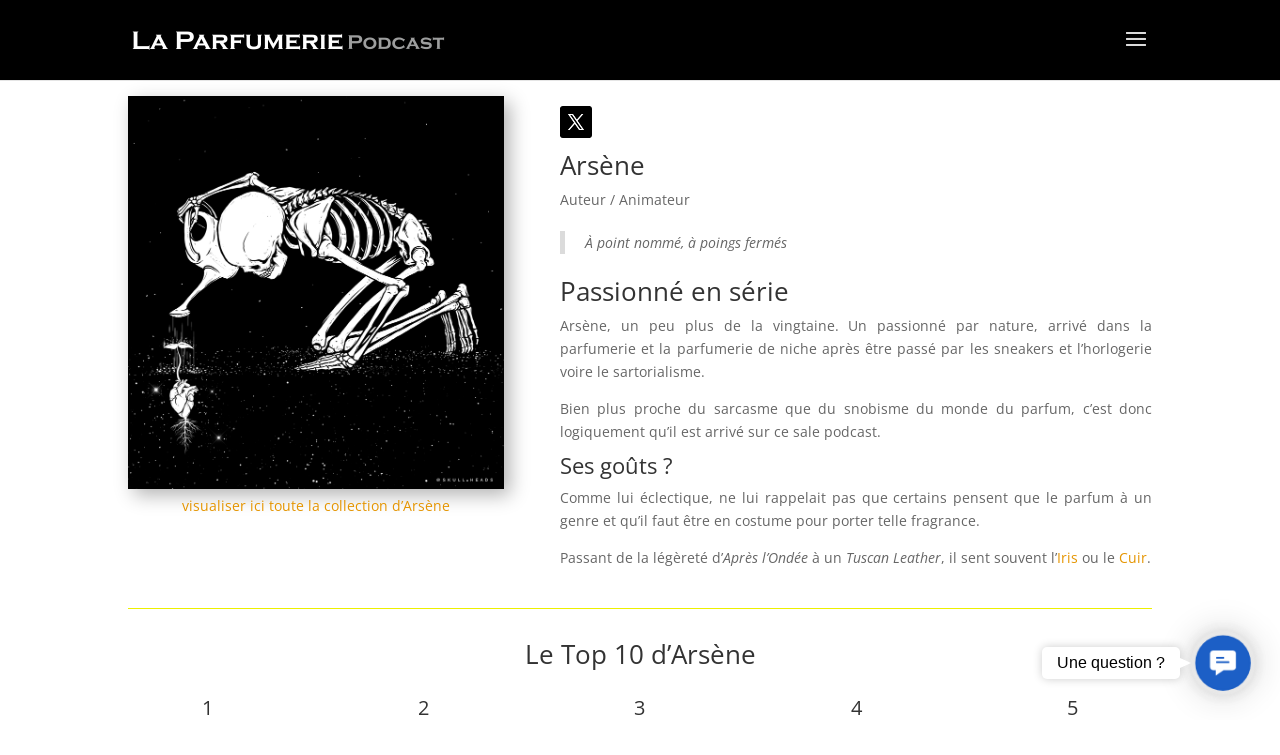

--- FILE ---
content_type: text/html; charset=utf-8
request_url: https://www.google.com/recaptcha/api2/aframe
body_size: 267
content:
<!DOCTYPE HTML><html><head><meta http-equiv="content-type" content="text/html; charset=UTF-8"></head><body><script nonce="7ja26G9pSAKr7koPfqhG9g">/** Anti-fraud and anti-abuse applications only. See google.com/recaptcha */ try{var clients={'sodar':'https://pagead2.googlesyndication.com/pagead/sodar?'};window.addEventListener("message",function(a){try{if(a.source===window.parent){var b=JSON.parse(a.data);var c=clients[b['id']];if(c){var d=document.createElement('img');d.src=c+b['params']+'&rc='+(localStorage.getItem("rc::a")?sessionStorage.getItem("rc::b"):"");window.document.body.appendChild(d);sessionStorage.setItem("rc::e",parseInt(sessionStorage.getItem("rc::e")||0)+1);localStorage.setItem("rc::h",'1768606133410');}}}catch(b){}});window.parent.postMessage("_grecaptcha_ready", "*");}catch(b){}</script></body></html>

--- FILE ---
content_type: text/css
request_url: https://laparfumerie-podcast.com/wp-content/et-cache/18864/et-core-unified-deferred-18864.min.css?ver=1767635088
body_size: 554
content:
.et_pb_section_0.et_pb_section{padding-top:0px;padding-bottom:15px}.et_pb_row_0.et_pb_row{padding-top:26px!important;padding-bottom:9px!important;padding-top:26px;padding-bottom:9px}.et_pb_image_0{padding-bottom:11px;margin-top:-10px!important;margin-bottom:-6px!important;text-align:center}.et_pb_image_0 .et_pb_image_wrap{box-shadow:6px 6px 18px 0px rgba(0,0,0,0.3)}ul.et_pb_social_media_follow_0{margin-bottom:6px!important}.et_pb_text_1{padding-bottom:0px!important;margin-bottom:2px!important}.et_pb_text_2{padding-bottom:13px!important;margin-top:-6px!important;margin-bottom:-6px!important}.et_pb_text_3{min-height:107.4px;padding-top:4px!important}.et_pb_section_1.et_pb_section{padding-top:9px;padding-bottom:9px}.et_pb_row_1.et_pb_row{padding-top:6px!important;padding-bottom:10px!important;padding-top:6px;padding-bottom:10px}.et_pb_divider_0,.et_pb_text_7,.et_pb_text_17{margin-bottom:10px!important}.et_pb_divider_0:before,.et_pb_divider_1:before{border-top-color:#EDF000}.et_pb_row_2.et_pb_row,.et_pb_row_3.et_pb_row{padding-top:11px!important;padding-bottom:10px!important;padding-top:11px;padding-bottom:10px}.et_pb_image_1,.et_pb_image_2,.et_pb_image_3,.et_pb_image_4,.et_pb_image_5,.et_pb_image_6,.et_pb_image_7,.et_pb_image_8,.et_pb_image_9,.et_pb_image_10{text-align:left;margin-left:0}.et_pb_row_4.et_pb_row{padding-top:11px!important;padding-bottom:6px!important;padding-top:11px;padding-bottom:6px}.et_pb_section_2.et_pb_section{padding-top:5px;padding-bottom:8px}.et_pb_row_5.et_pb_row{padding-top:10px!important;padding-bottom:10px!important;padding-top:10px;padding-bottom:10px}.et_pb_text_25{margin-bottom:3px!important}.et_pb_social_media_follow_network_0 a.icon{background-color:#000000!important}@media only screen and (max-width:980px){.et_pb_image_0 .et_pb_image_wrap img,.et_pb_image_1 .et_pb_image_wrap img,.et_pb_image_2 .et_pb_image_wrap img,.et_pb_image_3 .et_pb_image_wrap img,.et_pb_image_4 .et_pb_image_wrap img,.et_pb_image_5 .et_pb_image_wrap img,.et_pb_image_6 .et_pb_image_wrap img,.et_pb_image_7 .et_pb_image_wrap img,.et_pb_image_8 .et_pb_image_wrap img,.et_pb_image_9 .et_pb_image_wrap img,.et_pb_image_10 .et_pb_image_wrap img{width:auto}}@media only screen and (max-width:767px){.et_pb_image_0 .et_pb_image_wrap img,.et_pb_image_1 .et_pb_image_wrap img,.et_pb_image_2 .et_pb_image_wrap img,.et_pb_image_3 .et_pb_image_wrap img,.et_pb_image_4 .et_pb_image_wrap img,.et_pb_image_5 .et_pb_image_wrap img,.et_pb_image_6 .et_pb_image_wrap img,.et_pb_image_7 .et_pb_image_wrap img,.et_pb_image_8 .et_pb_image_wrap img,.et_pb_image_9 .et_pb_image_wrap img,.et_pb_image_10 .et_pb_image_wrap img{width:auto}}